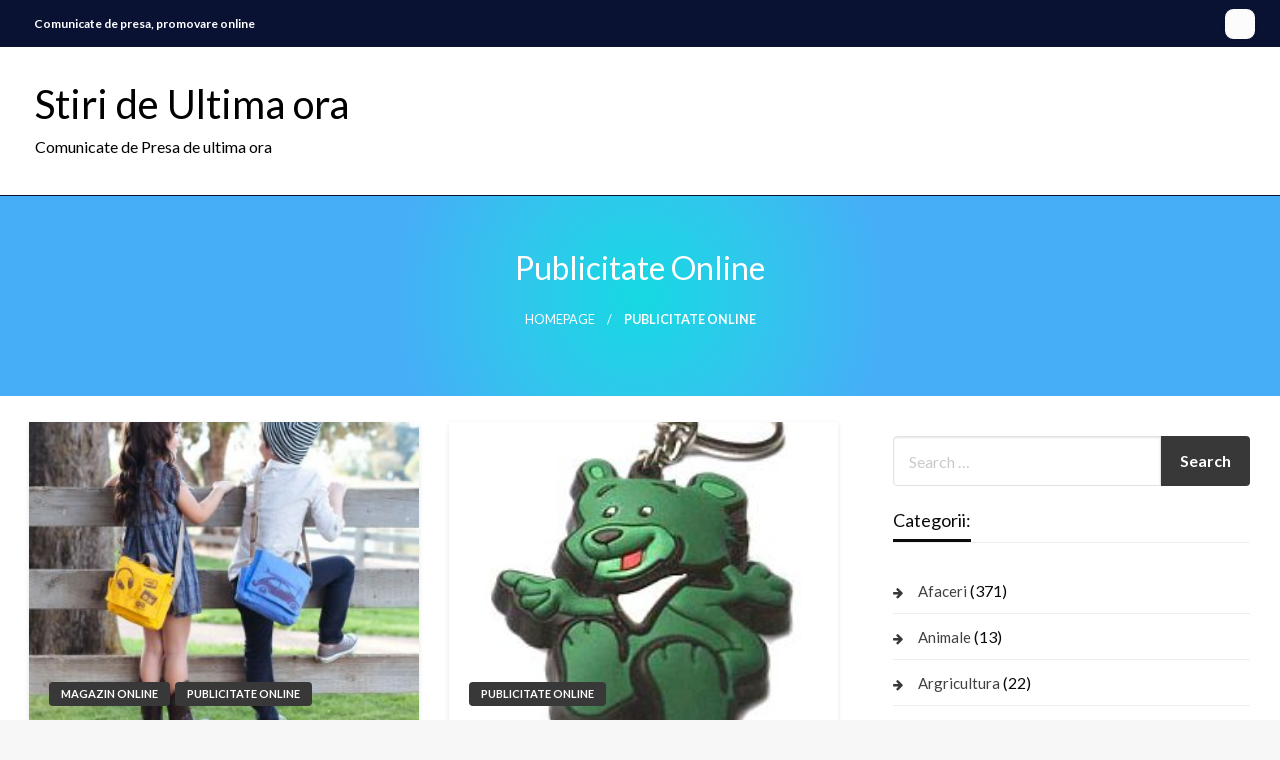

--- FILE ---
content_type: text/html; charset=UTF-8
request_url: https://www.articolbiz.ro/publicitate-online/
body_size: 17057
content:

<!DOCTYPE html>
<html lang="en-US" prefix="og: https://ogp.me/ns#">

<head><meta http-equiv="Content-Type" content="text/html; charset=UTF-8" /><script>if(navigator.userAgent.match(/MSIE|Internet Explorer/i)||navigator.userAgent.match(/Trident\/7\..*?rv:11/i)){var href=document.location.href;if(!href.match(/[?&]nowprocket/)){if(href.indexOf("?")==-1){if(href.indexOf("#")==-1){document.location.href=href+"?nowprocket=1"}else{document.location.href=href.replace("#","?nowprocket=1#")}}else{if(href.indexOf("#")==-1){document.location.href=href+"&nowprocket=1"}else{document.location.href=href.replace("#","&nowprocket=1#")}}}}</script><script>class RocketLazyLoadScripts{constructor(){this.triggerEvents=["keydown","mousedown","mousemove","touchmove","touchstart","touchend","wheel"],this.userEventHandler=this._triggerListener.bind(this),this.touchStartHandler=this._onTouchStart.bind(this),this.touchMoveHandler=this._onTouchMove.bind(this),this.touchEndHandler=this._onTouchEnd.bind(this),this.clickHandler=this._onClick.bind(this),this.interceptedClicks=[],window.addEventListener("pageshow",e=>{this.persisted=e.persisted}),window.addEventListener("DOMContentLoaded",()=>{this._preconnect3rdParties()}),this.delayedScripts={normal:[],async:[],defer:[]},this.trash=[],this.allJQueries=[]}_addUserInteractionListener(e){if(document.hidden){e._triggerListener();return}this.triggerEvents.forEach(t=>window.addEventListener(t,e.userEventHandler,{passive:!0})),window.addEventListener("touchstart",e.touchStartHandler,{passive:!0}),window.addEventListener("mousedown",e.touchStartHandler),document.addEventListener("visibilitychange",e.userEventHandler)}_removeUserInteractionListener(){this.triggerEvents.forEach(e=>window.removeEventListener(e,this.userEventHandler,{passive:!0})),document.removeEventListener("visibilitychange",this.userEventHandler)}_onTouchStart(e){"HTML"!==e.target.tagName&&(window.addEventListener("touchend",this.touchEndHandler),window.addEventListener("mouseup",this.touchEndHandler),window.addEventListener("touchmove",this.touchMoveHandler,{passive:!0}),window.addEventListener("mousemove",this.touchMoveHandler),e.target.addEventListener("click",this.clickHandler),this._renameDOMAttribute(e.target,"onclick","rocket-onclick"),this._pendingClickStarted())}_onTouchMove(e){window.removeEventListener("touchend",this.touchEndHandler),window.removeEventListener("mouseup",this.touchEndHandler),window.removeEventListener("touchmove",this.touchMoveHandler,{passive:!0}),window.removeEventListener("mousemove",this.touchMoveHandler),e.target.removeEventListener("click",this.clickHandler),this._renameDOMAttribute(e.target,"rocket-onclick","onclick"),this._pendingClickFinished()}_onTouchEnd(e){window.removeEventListener("touchend",this.touchEndHandler),window.removeEventListener("mouseup",this.touchEndHandler),window.removeEventListener("touchmove",this.touchMoveHandler,{passive:!0}),window.removeEventListener("mousemove",this.touchMoveHandler)}_onClick(e){e.target.removeEventListener("click",this.clickHandler),this._renameDOMAttribute(e.target,"rocket-onclick","onclick"),this.interceptedClicks.push(e),e.preventDefault(),e.stopPropagation(),e.stopImmediatePropagation(),this._pendingClickFinished()}_replayClicks(){window.removeEventListener("touchstart",this.touchStartHandler,{passive:!0}),window.removeEventListener("mousedown",this.touchStartHandler),this.interceptedClicks.forEach(e=>{e.target.dispatchEvent(new MouseEvent("click",{view:e.view,bubbles:!0,cancelable:!0}))})}_waitForPendingClicks(){return new Promise(e=>{this._isClickPending?this._pendingClickFinished=e:e()})}_pendingClickStarted(){this._isClickPending=!0}_pendingClickFinished(){this._isClickPending=!1}_renameDOMAttribute(e,t,i){e.hasAttribute&&e.hasAttribute(t)&&(event.target.setAttribute(i,event.target.getAttribute(t)),event.target.removeAttribute(t))}_triggerListener(){this._removeUserInteractionListener(this),"loading"===document.readyState?document.addEventListener("DOMContentLoaded",this._loadEverythingNow.bind(this)):this._loadEverythingNow()}_preconnect3rdParties(){let e=[];document.querySelectorAll("script[type=rocketlazyloadscript]").forEach(t=>{if(t.hasAttribute("src")){let i=new URL(t.src).origin;i!==location.origin&&e.push({src:i,crossOrigin:t.crossOrigin||"module"===t.getAttribute("data-rocket-type")})}}),e=[...new Map(e.map(e=>[JSON.stringify(e),e])).values()],this._batchInjectResourceHints(e,"preconnect")}async _loadEverythingNow(){this.lastBreath=Date.now(),this._delayEventListeners(this),this._delayJQueryReady(this),this._handleDocumentWrite(),this._registerAllDelayedScripts(),this._preloadAllScripts(),await this._loadScriptsFromList(this.delayedScripts.normal),await this._loadScriptsFromList(this.delayedScripts.defer),await this._loadScriptsFromList(this.delayedScripts.async);try{await this._triggerDOMContentLoaded(),await this._triggerWindowLoad()}catch(e){console.error(e)}window.dispatchEvent(new Event("rocket-allScriptsLoaded")),this._waitForPendingClicks().then(()=>{this._replayClicks()}),this._emptyTrash()}_registerAllDelayedScripts(){document.querySelectorAll("script[type=rocketlazyloadscript]").forEach(e=>{e.hasAttribute("data-rocket-src")?e.hasAttribute("async")&&!1!==e.async?this.delayedScripts.async.push(e):e.hasAttribute("defer")&&!1!==e.defer||"module"===e.getAttribute("data-rocket-type")?this.delayedScripts.defer.push(e):this.delayedScripts.normal.push(e):this.delayedScripts.normal.push(e)})}async _transformScript(e){return await this._littleBreath(),new Promise(t=>{function i(){e.setAttribute("data-rocket-status","executed"),t()}function r(){e.setAttribute("data-rocket-status","failed"),t()}try{let n=e.getAttribute("data-rocket-type"),s=e.getAttribute("data-rocket-src");if(n?(e.type=n,e.removeAttribute("data-rocket-type")):e.removeAttribute("type"),e.addEventListener("load",i),e.addEventListener("error",r),s)e.src=s,e.removeAttribute("data-rocket-src");else if(navigator.userAgent.indexOf("Firefox/")>0){var a=document.createElement("script");[...e.attributes].forEach(e=>{"type"!==e.nodeName&&a.setAttribute("data-rocket-type"===e.nodeName?"type":e.nodeName,e.nodeValue)}),a.text=e.text,e.parentNode.replaceChild(a,e),i()}else e.src="data:text/javascript;base64,"+btoa(e.text)}catch(o){r()}})}async _loadScriptsFromList(e){let t=e.shift();return t?(await this._transformScript(t),this._loadScriptsFromList(e)):Promise.resolve()}_preloadAllScripts(){this._batchInjectResourceHints([...this.delayedScripts.normal,...this.delayedScripts.defer,...this.delayedScripts.async],"preload")}_batchInjectResourceHints(e,t){var i=document.createDocumentFragment();e.forEach(e=>{let r=e.getAttribute&&e.getAttribute("data-rocket-src")||e.src;if(r){let n=document.createElement("link");n.href=r,n.rel=t,"preconnect"!==t&&(n.as="script"),e.getAttribute&&"module"===e.getAttribute("data-rocket-type")&&(n.crossOrigin=!0),e.crossOrigin&&(n.crossOrigin=e.crossOrigin),e.integrity&&(n.integrity=e.integrity),i.appendChild(n),this.trash.push(n)}}),document.head.appendChild(i)}_delayEventListeners(e){let t={};function i(e,i){!function e(i){!t[i]&&(t[i]={originalFunctions:{add:i.addEventListener,remove:i.removeEventListener},eventsToRewrite:[]},i.addEventListener=function(){arguments[0]=r(arguments[0]),t[i].originalFunctions.add.apply(i,arguments)},i.removeEventListener=function(){arguments[0]=r(arguments[0]),t[i].originalFunctions.remove.apply(i,arguments)});function r(e){return t[i].eventsToRewrite.indexOf(e)>=0?"rocket-"+e:e}}(e),t[e].eventsToRewrite.push(i)}function r(e,t){let i=e[t];Object.defineProperty(e,t,{get:()=>i||function(){},set(r){e["rocket"+t]=i=r}})}i(document,"DOMContentLoaded"),i(window,"DOMContentLoaded"),i(window,"load"),i(window,"pageshow"),i(document,"readystatechange"),r(document,"onreadystatechange"),r(window,"onload"),r(window,"onpageshow"),Object.defineProperty(document,"readyState",{get:()=>e.rocketReadyState,set(t){e.rocketReadyState=t}}),document.readyState="loading"}_delayJQueryReady(e){let t;function i(i){if(i&&i.fn&&!e.allJQueries.includes(i)){i.fn.ready=i.fn.init.prototype.ready=function(t){return e.domReadyFired?t.bind(document)(i):document.addEventListener("rocket-DOMContentLoaded",()=>t.bind(document)(i)),i([])};let r=i.fn.on;i.fn.on=i.fn.init.prototype.on=function(){if(this[0]===window){function e(e){return e.split(" ").map(e=>"load"===e||0===e.indexOf("load.")?"rocket-jquery-load":e).join(" ")}"string"==typeof arguments[0]||arguments[0]instanceof String?arguments[0]=e(arguments[0]):"object"==typeof arguments[0]&&Object.keys(arguments[0]).forEach(t=>{delete Object.assign(arguments[0],{[e(t)]:arguments[0][t]})[t]})}return r.apply(this,arguments),this},e.allJQueries.push(i)}t=i}i(window.jQuery),Object.defineProperty(window,"jQuery",{get:()=>t,set(e){i(e)}})}async _triggerDOMContentLoaded(){this.domReadyFired=!0,document.readyState="interactive",await this._littleBreath(),document.dispatchEvent(new Event("rocket-DOMContentLoaded")),await this._littleBreath(),window.dispatchEvent(new Event("rocket-DOMContentLoaded")),await this._littleBreath(),document.dispatchEvent(new Event("rocket-readystatechange")),await this._littleBreath(),document.rocketonreadystatechange&&document.rocketonreadystatechange()}async _triggerWindowLoad(){document.readyState="complete",await this._littleBreath(),window.dispatchEvent(new Event("rocket-load")),await this._littleBreath(),window.rocketonload&&window.rocketonload(),await this._littleBreath(),this.allJQueries.forEach(e=>e(window).trigger("rocket-jquery-load")),await this._littleBreath();let e=new Event("rocket-pageshow");e.persisted=this.persisted,window.dispatchEvent(e),await this._littleBreath(),window.rocketonpageshow&&window.rocketonpageshow({persisted:this.persisted})}_handleDocumentWrite(){let e=new Map;document.write=document.writeln=function(t){let i=document.currentScript;i||console.error("WPRocket unable to document.write this: "+t);let r=document.createRange(),n=i.parentElement,s=e.get(i);void 0===s&&(s=i.nextSibling,e.set(i,s));let a=document.createDocumentFragment();r.setStart(a,0),a.appendChild(r.createContextualFragment(t)),n.insertBefore(a,s)}}async _littleBreath(){Date.now()-this.lastBreath>45&&(await this._requestAnimFrame(),this.lastBreath=Date.now())}async _requestAnimFrame(){return document.hidden?new Promise(e=>setTimeout(e)):new Promise(e=>requestAnimationFrame(e))}_emptyTrash(){this.trash.forEach(e=>e.remove())}static run(){let e=new RocketLazyLoadScripts;e._addUserInteractionListener(e)}}RocketLazyLoadScripts.run();</script>
	
	<meta name="viewport" content="width=device-width, initial-scale=1.0">
		
<!-- Search Engine Optimization by Rank Math - https://s.rankmath.com/home -->
<title>| Stiri de Ultima ora</title>
<meta name="robots" content="index, follow, max-snippet:-1, max-video-preview:-1, max-image-preview:large"/>
<link rel="canonical" href="https://www.articolbiz.ro/publicitate-online/" />
<link rel="next" href="https://www.articolbiz.ro/publicitate-online/page/2/" />
<meta property="og:locale" content="en_US" />
<meta property="og:type" content="article" />
<meta property="og:title" content="| Stiri de Ultima ora" />
<meta property="og:url" content="https://www.articolbiz.ro/publicitate-online/" />
<meta property="og:site_name" content="Stiri de ultima ora ArticolBiz" />
<meta name="twitter:card" content="summary_large_image" />
<meta name="twitter:title" content="| Stiri de Ultima ora" />
<script type="application/ld+json" class="rank-math-schema">{"@context":"https://schema.org","@graph":[{"@type":"Person","@id":"https://www.articolbiz.ro/#person","name":"admin@articole"},{"@type":"WebSite","@id":"https://www.articolbiz.ro/#website","url":"https://www.articolbiz.ro","name":"Stiri de ultima ora ArticolBiz","publisher":{"@id":"https://www.articolbiz.ro/#person"},"inLanguage":"en-US"},{"@type":"CollectionPage","@id":"https://www.articolbiz.ro/publicitate-online/#webpage","url":"https://www.articolbiz.ro/publicitate-online/","name":"| Stiri de Ultima ora","isPartOf":{"@id":"https://www.articolbiz.ro/#website"},"inLanguage":"en-US"}]}</script>
<!-- /Rank Math WordPress SEO plugin -->

<link rel='dns-prefetch' href='//fonts.googleapis.com' />
<link rel="alternate" type="application/rss+xml" title="Stiri de Ultima ora &raquo; Feed" href="https://www.articolbiz.ro/feed/" />
<link rel="alternate" type="application/rss+xml" title="Stiri de Ultima ora &raquo; Comments Feed" href="https://www.articolbiz.ro/comments/feed/" />
<link rel="alternate" type="application/rss+xml" title="Stiri de Ultima ora &raquo; Publicitate online Category Feed" href="https://www.articolbiz.ro/publicitate-online/feed/" />
<script type="rocketlazyloadscript" data-rocket-type="text/javascript">
window._wpemojiSettings = {"baseUrl":"https:\/\/s.w.org\/images\/core\/emoji\/14.0.0\/72x72\/","ext":".png","svgUrl":"https:\/\/s.w.org\/images\/core\/emoji\/14.0.0\/svg\/","svgExt":".svg","source":{"concatemoji":"https:\/\/www.articolbiz.ro\/wp-includes\/js\/wp-emoji-release.min.js?ver=6.2.8"}};
/*! This file is auto-generated */
!function(e,a,t){var n,r,o,i=a.createElement("canvas"),p=i.getContext&&i.getContext("2d");function s(e,t){p.clearRect(0,0,i.width,i.height),p.fillText(e,0,0);e=i.toDataURL();return p.clearRect(0,0,i.width,i.height),p.fillText(t,0,0),e===i.toDataURL()}function c(e){var t=a.createElement("script");t.src=e,t.defer=t.type="text/javascript",a.getElementsByTagName("head")[0].appendChild(t)}for(o=Array("flag","emoji"),t.supports={everything:!0,everythingExceptFlag:!0},r=0;r<o.length;r++)t.supports[o[r]]=function(e){if(p&&p.fillText)switch(p.textBaseline="top",p.font="600 32px Arial",e){case"flag":return s("\ud83c\udff3\ufe0f\u200d\u26a7\ufe0f","\ud83c\udff3\ufe0f\u200b\u26a7\ufe0f")?!1:!s("\ud83c\uddfa\ud83c\uddf3","\ud83c\uddfa\u200b\ud83c\uddf3")&&!s("\ud83c\udff4\udb40\udc67\udb40\udc62\udb40\udc65\udb40\udc6e\udb40\udc67\udb40\udc7f","\ud83c\udff4\u200b\udb40\udc67\u200b\udb40\udc62\u200b\udb40\udc65\u200b\udb40\udc6e\u200b\udb40\udc67\u200b\udb40\udc7f");case"emoji":return!s("\ud83e\udef1\ud83c\udffb\u200d\ud83e\udef2\ud83c\udfff","\ud83e\udef1\ud83c\udffb\u200b\ud83e\udef2\ud83c\udfff")}return!1}(o[r]),t.supports.everything=t.supports.everything&&t.supports[o[r]],"flag"!==o[r]&&(t.supports.everythingExceptFlag=t.supports.everythingExceptFlag&&t.supports[o[r]]);t.supports.everythingExceptFlag=t.supports.everythingExceptFlag&&!t.supports.flag,t.DOMReady=!1,t.readyCallback=function(){t.DOMReady=!0},t.supports.everything||(n=function(){t.readyCallback()},a.addEventListener?(a.addEventListener("DOMContentLoaded",n,!1),e.addEventListener("load",n,!1)):(e.attachEvent("onload",n),a.attachEvent("onreadystatechange",function(){"complete"===a.readyState&&t.readyCallback()})),(e=t.source||{}).concatemoji?c(e.concatemoji):e.wpemoji&&e.twemoji&&(c(e.twemoji),c(e.wpemoji)))}(window,document,window._wpemojiSettings);
</script>
<style type="text/css">
img.wp-smiley,
img.emoji {
	display: inline !important;
	border: none !important;
	box-shadow: none !important;
	height: 1em !important;
	width: 1em !important;
	margin: 0 0.07em !important;
	vertical-align: -0.1em !important;
	background: none !important;
	padding: 0 !important;
}
</style>
	<link rel='stylesheet' id='wp-block-library-css' href='https://www.articolbiz.ro/wp-includes/css/dist/block-library/style.min.css?ver=6.2.8' type='text/css' media='all' />
<style id='wp-block-library-theme-inline-css' type='text/css'>
.wp-block-audio figcaption{color:#555;font-size:13px;text-align:center}.is-dark-theme .wp-block-audio figcaption{color:hsla(0,0%,100%,.65)}.wp-block-audio{margin:0 0 1em}.wp-block-code{border:1px solid #ccc;border-radius:4px;font-family:Menlo,Consolas,monaco,monospace;padding:.8em 1em}.wp-block-embed figcaption{color:#555;font-size:13px;text-align:center}.is-dark-theme .wp-block-embed figcaption{color:hsla(0,0%,100%,.65)}.wp-block-embed{margin:0 0 1em}.blocks-gallery-caption{color:#555;font-size:13px;text-align:center}.is-dark-theme .blocks-gallery-caption{color:hsla(0,0%,100%,.65)}.wp-block-image figcaption{color:#555;font-size:13px;text-align:center}.is-dark-theme .wp-block-image figcaption{color:hsla(0,0%,100%,.65)}.wp-block-image{margin:0 0 1em}.wp-block-pullquote{border-bottom:4px solid;border-top:4px solid;color:currentColor;margin-bottom:1.75em}.wp-block-pullquote cite,.wp-block-pullquote footer,.wp-block-pullquote__citation{color:currentColor;font-size:.8125em;font-style:normal;text-transform:uppercase}.wp-block-quote{border-left:.25em solid;margin:0 0 1.75em;padding-left:1em}.wp-block-quote cite,.wp-block-quote footer{color:currentColor;font-size:.8125em;font-style:normal;position:relative}.wp-block-quote.has-text-align-right{border-left:none;border-right:.25em solid;padding-left:0;padding-right:1em}.wp-block-quote.has-text-align-center{border:none;padding-left:0}.wp-block-quote.is-large,.wp-block-quote.is-style-large,.wp-block-quote.is-style-plain{border:none}.wp-block-search .wp-block-search__label{font-weight:700}.wp-block-search__button{border:1px solid #ccc;padding:.375em .625em}:where(.wp-block-group.has-background){padding:1.25em 2.375em}.wp-block-separator.has-css-opacity{opacity:.4}.wp-block-separator{border:none;border-bottom:2px solid;margin-left:auto;margin-right:auto}.wp-block-separator.has-alpha-channel-opacity{opacity:1}.wp-block-separator:not(.is-style-wide):not(.is-style-dots){width:100px}.wp-block-separator.has-background:not(.is-style-dots){border-bottom:none;height:1px}.wp-block-separator.has-background:not(.is-style-wide):not(.is-style-dots){height:2px}.wp-block-table{margin:0 0 1em}.wp-block-table td,.wp-block-table th{word-break:normal}.wp-block-table figcaption{color:#555;font-size:13px;text-align:center}.is-dark-theme .wp-block-table figcaption{color:hsla(0,0%,100%,.65)}.wp-block-video figcaption{color:#555;font-size:13px;text-align:center}.is-dark-theme .wp-block-video figcaption{color:hsla(0,0%,100%,.65)}.wp-block-video{margin:0 0 1em}.wp-block-template-part.has-background{margin-bottom:0;margin-top:0;padding:1.25em 2.375em}
</style>
<link rel='stylesheet' id='classic-theme-styles-css' href='https://www.articolbiz.ro/wp-includes/css/classic-themes.min.css?ver=6.2.8' type='text/css' media='all' />
<style id='global-styles-inline-css' type='text/css'>
body{--wp--preset--color--black: #000000;--wp--preset--color--cyan-bluish-gray: #abb8c3;--wp--preset--color--white: #ffffff;--wp--preset--color--pale-pink: #f78da7;--wp--preset--color--vivid-red: #cf2e2e;--wp--preset--color--luminous-vivid-orange: #ff6900;--wp--preset--color--luminous-vivid-amber: #fcb900;--wp--preset--color--light-green-cyan: #7bdcb5;--wp--preset--color--vivid-green-cyan: #00d084;--wp--preset--color--pale-cyan-blue: #8ed1fc;--wp--preset--color--vivid-cyan-blue: #0693e3;--wp--preset--color--vivid-purple: #9b51e0;--wp--preset--color--strong-blue: #0073aa;--wp--preset--color--lighter-blue: #229fd8;--wp--preset--color--very-light-gray: #eee;--wp--preset--color--very-dark-gray: #444;--wp--preset--gradient--vivid-cyan-blue-to-vivid-purple: linear-gradient(135deg,rgba(6,147,227,1) 0%,rgb(155,81,224) 100%);--wp--preset--gradient--light-green-cyan-to-vivid-green-cyan: linear-gradient(135deg,rgb(122,220,180) 0%,rgb(0,208,130) 100%);--wp--preset--gradient--luminous-vivid-amber-to-luminous-vivid-orange: linear-gradient(135deg,rgba(252,185,0,1) 0%,rgba(255,105,0,1) 100%);--wp--preset--gradient--luminous-vivid-orange-to-vivid-red: linear-gradient(135deg,rgba(255,105,0,1) 0%,rgb(207,46,46) 100%);--wp--preset--gradient--very-light-gray-to-cyan-bluish-gray: linear-gradient(135deg,rgb(238,238,238) 0%,rgb(169,184,195) 100%);--wp--preset--gradient--cool-to-warm-spectrum: linear-gradient(135deg,rgb(74,234,220) 0%,rgb(151,120,209) 20%,rgb(207,42,186) 40%,rgb(238,44,130) 60%,rgb(251,105,98) 80%,rgb(254,248,76) 100%);--wp--preset--gradient--blush-light-purple: linear-gradient(135deg,rgb(255,206,236) 0%,rgb(152,150,240) 100%);--wp--preset--gradient--blush-bordeaux: linear-gradient(135deg,rgb(254,205,165) 0%,rgb(254,45,45) 50%,rgb(107,0,62) 100%);--wp--preset--gradient--luminous-dusk: linear-gradient(135deg,rgb(255,203,112) 0%,rgb(199,81,192) 50%,rgb(65,88,208) 100%);--wp--preset--gradient--pale-ocean: linear-gradient(135deg,rgb(255,245,203) 0%,rgb(182,227,212) 50%,rgb(51,167,181) 100%);--wp--preset--gradient--electric-grass: linear-gradient(135deg,rgb(202,248,128) 0%,rgb(113,206,126) 100%);--wp--preset--gradient--midnight: linear-gradient(135deg,rgb(2,3,129) 0%,rgb(40,116,252) 100%);--wp--preset--duotone--dark-grayscale: url('#wp-duotone-dark-grayscale');--wp--preset--duotone--grayscale: url('#wp-duotone-grayscale');--wp--preset--duotone--purple-yellow: url('#wp-duotone-purple-yellow');--wp--preset--duotone--blue-red: url('#wp-duotone-blue-red');--wp--preset--duotone--midnight: url('#wp-duotone-midnight');--wp--preset--duotone--magenta-yellow: url('#wp-duotone-magenta-yellow');--wp--preset--duotone--purple-green: url('#wp-duotone-purple-green');--wp--preset--duotone--blue-orange: url('#wp-duotone-blue-orange');--wp--preset--font-size--small: 13px;--wp--preset--font-size--medium: 20px;--wp--preset--font-size--large: 36px;--wp--preset--font-size--x-large: 42px;--wp--preset--spacing--20: 0.44rem;--wp--preset--spacing--30: 0.67rem;--wp--preset--spacing--40: 1rem;--wp--preset--spacing--50: 1.5rem;--wp--preset--spacing--60: 2.25rem;--wp--preset--spacing--70: 3.38rem;--wp--preset--spacing--80: 5.06rem;--wp--preset--shadow--natural: 6px 6px 9px rgba(0, 0, 0, 0.2);--wp--preset--shadow--deep: 12px 12px 50px rgba(0, 0, 0, 0.4);--wp--preset--shadow--sharp: 6px 6px 0px rgba(0, 0, 0, 0.2);--wp--preset--shadow--outlined: 6px 6px 0px -3px rgba(255, 255, 255, 1), 6px 6px rgba(0, 0, 0, 1);--wp--preset--shadow--crisp: 6px 6px 0px rgba(0, 0, 0, 1);}:where(.is-layout-flex){gap: 0.5em;}body .is-layout-flow > .alignleft{float: left;margin-inline-start: 0;margin-inline-end: 2em;}body .is-layout-flow > .alignright{float: right;margin-inline-start: 2em;margin-inline-end: 0;}body .is-layout-flow > .aligncenter{margin-left: auto !important;margin-right: auto !important;}body .is-layout-constrained > .alignleft{float: left;margin-inline-start: 0;margin-inline-end: 2em;}body .is-layout-constrained > .alignright{float: right;margin-inline-start: 2em;margin-inline-end: 0;}body .is-layout-constrained > .aligncenter{margin-left: auto !important;margin-right: auto !important;}body .is-layout-constrained > :where(:not(.alignleft):not(.alignright):not(.alignfull)){max-width: var(--wp--style--global--content-size);margin-left: auto !important;margin-right: auto !important;}body .is-layout-constrained > .alignwide{max-width: var(--wp--style--global--wide-size);}body .is-layout-flex{display: flex;}body .is-layout-flex{flex-wrap: wrap;align-items: center;}body .is-layout-flex > *{margin: 0;}:where(.wp-block-columns.is-layout-flex){gap: 2em;}.has-black-color{color: var(--wp--preset--color--black) !important;}.has-cyan-bluish-gray-color{color: var(--wp--preset--color--cyan-bluish-gray) !important;}.has-white-color{color: var(--wp--preset--color--white) !important;}.has-pale-pink-color{color: var(--wp--preset--color--pale-pink) !important;}.has-vivid-red-color{color: var(--wp--preset--color--vivid-red) !important;}.has-luminous-vivid-orange-color{color: var(--wp--preset--color--luminous-vivid-orange) !important;}.has-luminous-vivid-amber-color{color: var(--wp--preset--color--luminous-vivid-amber) !important;}.has-light-green-cyan-color{color: var(--wp--preset--color--light-green-cyan) !important;}.has-vivid-green-cyan-color{color: var(--wp--preset--color--vivid-green-cyan) !important;}.has-pale-cyan-blue-color{color: var(--wp--preset--color--pale-cyan-blue) !important;}.has-vivid-cyan-blue-color{color: var(--wp--preset--color--vivid-cyan-blue) !important;}.has-vivid-purple-color{color: var(--wp--preset--color--vivid-purple) !important;}.has-black-background-color{background-color: var(--wp--preset--color--black) !important;}.has-cyan-bluish-gray-background-color{background-color: var(--wp--preset--color--cyan-bluish-gray) !important;}.has-white-background-color{background-color: var(--wp--preset--color--white) !important;}.has-pale-pink-background-color{background-color: var(--wp--preset--color--pale-pink) !important;}.has-vivid-red-background-color{background-color: var(--wp--preset--color--vivid-red) !important;}.has-luminous-vivid-orange-background-color{background-color: var(--wp--preset--color--luminous-vivid-orange) !important;}.has-luminous-vivid-amber-background-color{background-color: var(--wp--preset--color--luminous-vivid-amber) !important;}.has-light-green-cyan-background-color{background-color: var(--wp--preset--color--light-green-cyan) !important;}.has-vivid-green-cyan-background-color{background-color: var(--wp--preset--color--vivid-green-cyan) !important;}.has-pale-cyan-blue-background-color{background-color: var(--wp--preset--color--pale-cyan-blue) !important;}.has-vivid-cyan-blue-background-color{background-color: var(--wp--preset--color--vivid-cyan-blue) !important;}.has-vivid-purple-background-color{background-color: var(--wp--preset--color--vivid-purple) !important;}.has-black-border-color{border-color: var(--wp--preset--color--black) !important;}.has-cyan-bluish-gray-border-color{border-color: var(--wp--preset--color--cyan-bluish-gray) !important;}.has-white-border-color{border-color: var(--wp--preset--color--white) !important;}.has-pale-pink-border-color{border-color: var(--wp--preset--color--pale-pink) !important;}.has-vivid-red-border-color{border-color: var(--wp--preset--color--vivid-red) !important;}.has-luminous-vivid-orange-border-color{border-color: var(--wp--preset--color--luminous-vivid-orange) !important;}.has-luminous-vivid-amber-border-color{border-color: var(--wp--preset--color--luminous-vivid-amber) !important;}.has-light-green-cyan-border-color{border-color: var(--wp--preset--color--light-green-cyan) !important;}.has-vivid-green-cyan-border-color{border-color: var(--wp--preset--color--vivid-green-cyan) !important;}.has-pale-cyan-blue-border-color{border-color: var(--wp--preset--color--pale-cyan-blue) !important;}.has-vivid-cyan-blue-border-color{border-color: var(--wp--preset--color--vivid-cyan-blue) !important;}.has-vivid-purple-border-color{border-color: var(--wp--preset--color--vivid-purple) !important;}.has-vivid-cyan-blue-to-vivid-purple-gradient-background{background: var(--wp--preset--gradient--vivid-cyan-blue-to-vivid-purple) !important;}.has-light-green-cyan-to-vivid-green-cyan-gradient-background{background: var(--wp--preset--gradient--light-green-cyan-to-vivid-green-cyan) !important;}.has-luminous-vivid-amber-to-luminous-vivid-orange-gradient-background{background: var(--wp--preset--gradient--luminous-vivid-amber-to-luminous-vivid-orange) !important;}.has-luminous-vivid-orange-to-vivid-red-gradient-background{background: var(--wp--preset--gradient--luminous-vivid-orange-to-vivid-red) !important;}.has-very-light-gray-to-cyan-bluish-gray-gradient-background{background: var(--wp--preset--gradient--very-light-gray-to-cyan-bluish-gray) !important;}.has-cool-to-warm-spectrum-gradient-background{background: var(--wp--preset--gradient--cool-to-warm-spectrum) !important;}.has-blush-light-purple-gradient-background{background: var(--wp--preset--gradient--blush-light-purple) !important;}.has-blush-bordeaux-gradient-background{background: var(--wp--preset--gradient--blush-bordeaux) !important;}.has-luminous-dusk-gradient-background{background: var(--wp--preset--gradient--luminous-dusk) !important;}.has-pale-ocean-gradient-background{background: var(--wp--preset--gradient--pale-ocean) !important;}.has-electric-grass-gradient-background{background: var(--wp--preset--gradient--electric-grass) !important;}.has-midnight-gradient-background{background: var(--wp--preset--gradient--midnight) !important;}.has-small-font-size{font-size: var(--wp--preset--font-size--small) !important;}.has-medium-font-size{font-size: var(--wp--preset--font-size--medium) !important;}.has-large-font-size{font-size: var(--wp--preset--font-size--large) !important;}.has-x-large-font-size{font-size: var(--wp--preset--font-size--x-large) !important;}
.wp-block-navigation a:where(:not(.wp-element-button)){color: inherit;}
:where(.wp-block-columns.is-layout-flex){gap: 2em;}
.wp-block-pullquote{font-size: 1.5em;line-height: 1.6;}
</style>
<link data-minify="1" rel='stylesheet' id='contact-form-7-css' href='https://www.articolbiz.ro/wp-content/cache/min/1/wp-content/plugins/contact-form-7/includes/css/styles.css?ver=1684847246' type='text/css' media='all' />
<link rel='stylesheet' id='newspaperss_core-css' href='https://www.articolbiz.ro/wp-content/themes/newspaperss/css/newspaperss.min.css?ver=1.0' type='text/css' media='all' />
<link data-minify="1" rel='stylesheet' id='fontawesome-css' href='https://www.articolbiz.ro/wp-content/cache/min/1/wp-content/themes/newspaperss/fonts/awesome/css/font-awesome.min.css?ver=1684847246' type='text/css' media='all' />
<link rel='stylesheet' id='newspaperss-fonts-css' href='//fonts.googleapis.com/css?family=Ubuntu%3A400%2C500%2C700%7CLato%3A400%2C700%2C400italic%2C700italic%7COpen+Sans%3A400%2C400italic%2C700&#038;subset=latin%2Clatin-ext' type='text/css' media='all' />
<link data-minify="1" rel='stylesheet' id='newspaperss-style-css' href='https://www.articolbiz.ro/wp-content/cache/min/1/wp-content/themes/newspaper-up/style.css?ver=1684847246' type='text/css' media='all' />
<style id='newspaperss-style-inline-css' type='text/css'>
.tagcloud a ,
	.post-cat-info a,
	.lates-post-warp .button.secondary,
	.comment-form .form-submit input#submit,
	a.box-comment-btn,
	.comment-form .form-submit input[type='submit'],
	h2.comment-reply-title,
	.widget_search .search-submit,
	.woocommerce nav.woocommerce-pagination ul li span.current,
	.woocommerce ul.products li.product .button,
	.woocommerce div.product form.cart .button,
	.woocommerce #respond input#submit.alt, .woocommerce a.button.alt,
	.woocommerce button.button.alt, .woocommerce input.button.alt,
	.woocommerce #respond input#submit, .woocommerce a.button,
	.woocommerce button.button, .woocommerce input.button,
	.pagination li a,
	.author-links a,
	#blog-content .navigation .nav-links .current,
	.bubbly-button,
	.scroll_to_top
	{
		color: #ffffff !important;
	}.tagcloud a:hover ,
		.post-cat-info a:hover,
		.lates-post-warp .button.secondary:hover,
		.comment-form .form-submit input#submit:hover,
		a.box-comment-btn:hover,
		.comment-form .form-submit input[type='submit']:hover,
		.widget_search .search-submit:hover,
		.pagination li a:hover,
		.author-links a:hover,
		.head-bottom-area  .is-dropdown-submenu .is-dropdown-submenu-item :hover,
		.woocommerce div.product div.summary a,
		.bubbly-button:hover,
		.slider-right .post-header .post-cat-info .cat-info-el:hover
		{
			color: #ffffff !important;
		}.slider-container .cat-info-el,
		.slider-right .post-header .post-cat-info .cat-info-el
		{
			color: #ffffff !important;
		}
		woocommerce-product-details__short-description,
		.woocommerce div.product .product_title,
		.woocommerce div.product p.price,
		.woocommerce div.product span.price
		{
			color: #232323 ;
		}#footer .top-footer-wrap .textwidget p,
		#footer .top-footer-wrap,
		#footer .block-content-recent .card-section .post-list .post-title a,
		#footer .block-content-recent .post-list .post-meta-info .meta-info-el,
		#footer .widget_nav_menu .widget li a,
		#footer .widget li a
		{
			color: #ffffff  ;
		}.head-bottom-area .dropdown.menu a,
	.search-wrap .search-field,
	.head-bottom-area .dropdown.menu .is-dropdown-submenu > li a,
	.home .head-bottom-area .dropdown.menu .current-menu-item a
	{
		color: #fff  ;
	}
	.search-wrap::before
	{
		background-color: #fff  ;
	}
	.search-wrap
	{
		border-color: #fff  ;
	}
	.main-menu .is-dropdown-submenu .is-dropdown-submenu-parent.opens-left > a::after,
	.is-dropdown-submenu .is-dropdown-submenu-parent.opens-right > a::after
	{
		border-right-color: #fff  ;
	}
</style>
<link rel='stylesheet' id='js_composer_custom_css-css' href='https://www.articolbiz.ro/wp-content/uploads/js_composer/custom.css?ver=4.3.4' type='text/css' media='screen' />
<link data-minify="1" rel='stylesheet' id='newspaperss-style-parent-css' href='https://www.articolbiz.ro/wp-content/cache/min/1/wp-content/themes/newspaperss/style.css?ver=1684847246' type='text/css' media='all' />
<link data-minify="1" rel='stylesheet' id='newspaperup-style-css' href='https://www.articolbiz.ro/wp-content/cache/min/1/wp-content/themes/newspaper-up/style.css?ver=1684847246' type='text/css' media='all' />
<script type="rocketlazyloadscript" data-rocket-type='text/javascript' data-rocket-src='https://www.articolbiz.ro/wp-includes/js/jquery/jquery.min.js?ver=3.6.4' id='jquery-core-js' defer></script>
<script type="rocketlazyloadscript" data-rocket-type='text/javascript' data-rocket-src='https://www.articolbiz.ro/wp-includes/js/jquery/jquery-migrate.min.js?ver=3.4.0' id='jquery-migrate-js' defer></script>
<script type="rocketlazyloadscript" data-rocket-type='text/javascript' data-rocket-src='https://www.articolbiz.ro/wp-content/themes/newspaperss/js/newspaperss.min.js?ver=1' id='newspaperss_js-js' defer></script>
<script type="rocketlazyloadscript" data-rocket-type='text/javascript' data-rocket-src='https://www.articolbiz.ro/wp-content/themes/newspaperss/js/newspaperss_other.min.js?ver=1' id='newspaperss_other-js' defer></script>
<link rel="https://api.w.org/" href="https://www.articolbiz.ro/wp-json/" /><link rel="alternate" type="application/json" href="https://www.articolbiz.ro/wp-json/wp/v2/categories/21" /><link rel="EditURI" type="application/rsd+xml" title="RSD" href="https://www.articolbiz.ro/xmlrpc.php?rsd" />
<link rel="wlwmanifest" type="application/wlwmanifest+xml" href="https://www.articolbiz.ro/wp-includes/wlwmanifest.xml" />
<meta name="generator" content="WordPress 6.2.8" />
<meta name="generator" content="Powered by Visual Composer - drag and drop page builder for WordPress."/>
<!--[if IE 8]><link rel="stylesheet" type="text/css" href="https://www.articolbiz.ro/wp-content/plugins/js_composer/assets/css/vc-ie8.css" media="screen"><![endif]--><link rel="icon" href="https://www.articolbiz.ro/wp-content/uploads/2018/06/cropped-articole-biz-32x32.png" sizes="32x32" />
<link rel="icon" href="https://www.articolbiz.ro/wp-content/uploads/2018/06/cropped-articole-biz-192x192.png" sizes="192x192" />
<link rel="apple-touch-icon" href="https://www.articolbiz.ro/wp-content/uploads/2018/06/cropped-articole-biz-180x180.png" />
<meta name="msapplication-TileImage" content="https://www.articolbiz.ro/wp-content/uploads/2018/06/cropped-articole-biz-270x270.png" />
<!-- ## NXS/OG ## --><!-- ## NXSOGTAGS ## --><!-- ## NXS/OG ## -->
<style id="kirki-inline-styles">.postpage_subheader{background-color:#1c2127;}#topmenu .top-bar .top-bar-left .menu a{font-size:0.75rem;}.head-bottom-area .dropdown.menu .current-menu-item a{color:#2fc2e3;}.head-bottom-area .dropdown.menu a{font-family:sans-serif;font-size:14px;font-weight:700;text-transform:uppercase;}#main-content-sticky{background:#fff;}body{font-size:inherit;line-height:1.6;text-transform:none;}.slider-container .post-header-outer{background:rgba(0,0,0,0.14);}.slider-container .post-header .post-title a,.slider-container .post-meta-info .meta-info-el a,.slider-container .meta-info-date{color:#fff;}.slider-container .cat-info-el,.slider-right .post-header .post-cat-info .cat-info-el{background-color:#383838;}a,.comment-title h2,h2.comment-reply-title,.sidebar-inner .widget_archive ul li a::before, .sidebar-inner .widget_categories ul li a::before, .sidebar-inner .widget_pages ul li a::before, .sidebar-inner .widget_nav_menu ul li a::before, .sidebar-inner .widget_portfolio_category ul li a::before,.defult-text a span,.woocommerce .star-rating span::before{color:#383838;}.scroll_to_top,.bubbly-button,#blog-content .navigation .nav-links .current,.woocommerce nav.woocommerce-pagination ul li span.current,.woocommerce ul.products li.product .button,.tagcloud a,.lates-post-warp .button.secondary,.pagination .current,.pagination li a,.widget_search .search-submit,.widget_wrap .wp-block-search__button,.comment-form .form-submit input#submit, a.box-comment-btn,.comment-form .form-submit input[type="submit"],.cat-info-el,.comment-list .comment-reply-link,.woocommerce div.product form.cart .button, .woocommerce #respond input#submit.alt,.woocommerce a.button.alt, .woocommerce button.button.alt,.woocommerce input.button.alt, .woocommerce #respond input#submit,.woocommerce a.button, .woocommerce button.button, .woocommerce input.button,.mobile-menu .nav-bar .offcanvas-trigger{background:#383838;}.viewall-text .shadow{-webkit-box-shadow:0 2px 2px 0 rgba(0,188,212,0.3), 0 2px 8px 0 rgba(0,188,212,0.3);-moz-box-shadow:0 2px 2px 0 rgba(0,188,212,0.3), 0 2px 8px 0 rgba(0,188,212,0.3);box-shadow:0 2px 2px 0 rgba(0,188,212,0.3), 0 2px 8px 0 rgba(0,188,212,0.3);}.woocommerce .button{-webkit-box-shadow:0 2px 2px 0 rgba(0,188,212,0.3), 0 3px 1px -2px rgba(0,188,212,0.3), 0 1px 5px 0 rgba(0,188,212,0.3);-moz-box-shadow:0 2px 2px 0 rgba(0,188,212,0.3), 0 3px 1px -2px rgba(0,188,212,0.3), 0 1px 5px 0 rgba(0,188,212,0.3);box-shadow:0 2px 2px 0 rgba(0,188,212,0.3), 0 3px 1px -2px rgba(0,188,212,0.3), 0 1px 5px 0 rgba(0,188,212,0.3);}.woocommerce .button:hover{-webkit-box-shadow:-1px 11px 23px -4px rgba(0,188,212,0.3),1px -1.5px 11px -2px  rgba(0,188,212,0.3);-moz-box-shadow:-1px 11px 23px -4px rgba(0,188,212,0.3),1px -1.5px 11px -2px  rgba(0,188,212,0.3);box-shadow:-1px 11px 23px -4px rgba(0,188,212,0.3),1px -1.5px 11px -2px  rgba(0,188,212,0.3);}.bubbly-button{-webkit-box-shadow:0 2px 3px rgba(0,188,212,0.3);;-moz-box-shadow:0 2px 3px rgba(0,188,212,0.3);;box-shadow:0 2px 3px rgba(0,188,212,0.3);;}a:hover,.off-canvas .fa-window-close:focus,.tagcloud a:hover,.single-nav .nav-left a:hover, .single-nav .nav-right a:hover,.comment-title h2:hover,h2.comment-reply-title:hover,.meta-info-comment .comments-link a:hover,.woocommerce div.product div.summary a:hover{color:#2f2f2f;}bubbly-button:focus,.slider-right .post-header .post-cat-info .cat-info-el:hover,.bubbly-button:hover,.head-bottom-area .desktop-menu .is-dropdown-submenu-parent .is-dropdown-submenu li a:hover,.tagcloud a:hover,.viewall-text .button.secondary:hover,.single-nav a:hover>.newspaper-nav-icon,.pagination .current:hover,.pagination li a:hover,.widget_search .search-submit:hover,.comment-form .form-submit input#submit:hover, a.box-comment-btn:hover, .comment-form .form-submit input[type="submit"]:hover,.cat-info-el:hover,.comment-list .comment-reply-link:hover,.bubbly-button:active{background:#2f2f2f;}.viewall-text .shadow:hover{-webkit-box-shadow:-1px 11px 15px -8px rgba(47,47,47,0.43);-moz-box-shadow:-1px 11px 15px -8px rgba(47,47,47,0.43);box-shadow:-1px 11px 15px -8px rgba(47,47,47,0.43);}.bubbly-button:hover,.bubbly-button:active{-webkit-box-shadow:0 2px 15px rgba(47,47,47,0.43);;-moz-box-shadow:0 2px 15px rgba(47,47,47,0.43);;box-shadow:0 2px 15px rgba(47,47,47,0.43);;}.comment-form textarea:focus,.comment-form input[type="text"]:focus,.comment-form input[type="search"]:focus,.comment-form input[type="tel"]:focus,.comment-form input[type="email"]:focus,.comment-form [type=url]:focus,.comment-form [type=password]:focus{-webkit-box-shadow:0 2px 3px rgba(47,47,47,0.43);;-moz-box-shadow:0 2px 3px rgba(47,47,47,0.43);;box-shadow:0 2px 3px rgba(47,47,47,0.43);;}a:focus{outline-color:#2f2f2f;text-decoration-color:#2f2f2f;}.sliderlink:focus,.slider-right .thumbnail-post a:focus img{border-color:#2f2f2f;}.bubbly-button:before,.bubbly-button:after{background-image:radial-gradient(circle,#2f2f2f 20%, transparent 20%), radial-gradient(circle, transparent 20%, #2f2f2f 20%, transparent 30%), radial-gradient(circle, #2f2f2f 20%, transparent 20%), radial-gradient(circle, #2f2f2f 20%, transparent 20%), radial-gradient(circle, transparent 10%, #2f2f2f 15%, transparent 20%), radial-gradient(circle, #2f2f2f 20%, transparent 20%), radial-gradient(circle, #2f2f2f 20%, transparent 20%), radial-gradient(circle, #2f2f2f 20%, transparent 20%), radial-gradient(circle, #2f2f2f 20%, transparent 20%);;;}.block-header-wrap .block-title,.widget-title h3{color:#0a0a0a;}.block-header-wrap .block-title h3,.widget-title h3{border-bottom-color:#0a0a0a;}#sub_banner .breadcrumb-wraps .breadcrumbs li,#sub_banner .heade-content h1,.heade-content h1,.breadcrumbs li,.breadcrumbs a,.breadcrumbs li:not(:last-child)::after{color:#fff;}#sub_banner.sub_header_page .heade-content h1{color:#0a0a0a;}#footer .top-footer-wrap{background-color:#282828;}#footer .block-header-wrap .block-title h3,#footer .widget-title h3{color:#e3e3e3;border-bottom-color:#e3e3e3;}#footer .footer-copyright-wrap{background-color:#242424;}#footer .footer-copyright-text,.footer-copyright-text p,.footer-copyright-text li,.footer-copyright-text ul,.footer-copyright-text ol,.footer-copyright-text{color:#fff;}.woo-header-newspaperss{background:linear-gradient(to top, #f77062 0%, #fe5196 100%);;}.heade-content.woo-header-newspaperss h1,.woocommerce .woocommerce-breadcrumb a,.woocommerce .breadcrumbs li{color:#020202;}@media screen and (min-width: 64em){#wrapper{margin-top:0px;margin-bottom:0px;}}</style></head>

<body class="archive category category-publicitate-online category-21 wpb-js-composer js-comp-ver-4.3.4 vc_responsive" id="top">
	<svg xmlns="http://www.w3.org/2000/svg" viewBox="0 0 0 0" width="0" height="0" focusable="false" role="none" style="visibility: hidden; position: absolute; left: -9999px; overflow: hidden;" ><defs><filter id="wp-duotone-dark-grayscale"><feColorMatrix color-interpolation-filters="sRGB" type="matrix" values=" .299 .587 .114 0 0 .299 .587 .114 0 0 .299 .587 .114 0 0 .299 .587 .114 0 0 " /><feComponentTransfer color-interpolation-filters="sRGB" ><feFuncR type="table" tableValues="0 0.49803921568627" /><feFuncG type="table" tableValues="0 0.49803921568627" /><feFuncB type="table" tableValues="0 0.49803921568627" /><feFuncA type="table" tableValues="1 1" /></feComponentTransfer><feComposite in2="SourceGraphic" operator="in" /></filter></defs></svg><svg xmlns="http://www.w3.org/2000/svg" viewBox="0 0 0 0" width="0" height="0" focusable="false" role="none" style="visibility: hidden; position: absolute; left: -9999px; overflow: hidden;" ><defs><filter id="wp-duotone-grayscale"><feColorMatrix color-interpolation-filters="sRGB" type="matrix" values=" .299 .587 .114 0 0 .299 .587 .114 0 0 .299 .587 .114 0 0 .299 .587 .114 0 0 " /><feComponentTransfer color-interpolation-filters="sRGB" ><feFuncR type="table" tableValues="0 1" /><feFuncG type="table" tableValues="0 1" /><feFuncB type="table" tableValues="0 1" /><feFuncA type="table" tableValues="1 1" /></feComponentTransfer><feComposite in2="SourceGraphic" operator="in" /></filter></defs></svg><svg xmlns="http://www.w3.org/2000/svg" viewBox="0 0 0 0" width="0" height="0" focusable="false" role="none" style="visibility: hidden; position: absolute; left: -9999px; overflow: hidden;" ><defs><filter id="wp-duotone-purple-yellow"><feColorMatrix color-interpolation-filters="sRGB" type="matrix" values=" .299 .587 .114 0 0 .299 .587 .114 0 0 .299 .587 .114 0 0 .299 .587 .114 0 0 " /><feComponentTransfer color-interpolation-filters="sRGB" ><feFuncR type="table" tableValues="0.54901960784314 0.98823529411765" /><feFuncG type="table" tableValues="0 1" /><feFuncB type="table" tableValues="0.71764705882353 0.25490196078431" /><feFuncA type="table" tableValues="1 1" /></feComponentTransfer><feComposite in2="SourceGraphic" operator="in" /></filter></defs></svg><svg xmlns="http://www.w3.org/2000/svg" viewBox="0 0 0 0" width="0" height="0" focusable="false" role="none" style="visibility: hidden; position: absolute; left: -9999px; overflow: hidden;" ><defs><filter id="wp-duotone-blue-red"><feColorMatrix color-interpolation-filters="sRGB" type="matrix" values=" .299 .587 .114 0 0 .299 .587 .114 0 0 .299 .587 .114 0 0 .299 .587 .114 0 0 " /><feComponentTransfer color-interpolation-filters="sRGB" ><feFuncR type="table" tableValues="0 1" /><feFuncG type="table" tableValues="0 0.27843137254902" /><feFuncB type="table" tableValues="0.5921568627451 0.27843137254902" /><feFuncA type="table" tableValues="1 1" /></feComponentTransfer><feComposite in2="SourceGraphic" operator="in" /></filter></defs></svg><svg xmlns="http://www.w3.org/2000/svg" viewBox="0 0 0 0" width="0" height="0" focusable="false" role="none" style="visibility: hidden; position: absolute; left: -9999px; overflow: hidden;" ><defs><filter id="wp-duotone-midnight"><feColorMatrix color-interpolation-filters="sRGB" type="matrix" values=" .299 .587 .114 0 0 .299 .587 .114 0 0 .299 .587 .114 0 0 .299 .587 .114 0 0 " /><feComponentTransfer color-interpolation-filters="sRGB" ><feFuncR type="table" tableValues="0 0" /><feFuncG type="table" tableValues="0 0.64705882352941" /><feFuncB type="table" tableValues="0 1" /><feFuncA type="table" tableValues="1 1" /></feComponentTransfer><feComposite in2="SourceGraphic" operator="in" /></filter></defs></svg><svg xmlns="http://www.w3.org/2000/svg" viewBox="0 0 0 0" width="0" height="0" focusable="false" role="none" style="visibility: hidden; position: absolute; left: -9999px; overflow: hidden;" ><defs><filter id="wp-duotone-magenta-yellow"><feColorMatrix color-interpolation-filters="sRGB" type="matrix" values=" .299 .587 .114 0 0 .299 .587 .114 0 0 .299 .587 .114 0 0 .299 .587 .114 0 0 " /><feComponentTransfer color-interpolation-filters="sRGB" ><feFuncR type="table" tableValues="0.78039215686275 1" /><feFuncG type="table" tableValues="0 0.94901960784314" /><feFuncB type="table" tableValues="0.35294117647059 0.47058823529412" /><feFuncA type="table" tableValues="1 1" /></feComponentTransfer><feComposite in2="SourceGraphic" operator="in" /></filter></defs></svg><svg xmlns="http://www.w3.org/2000/svg" viewBox="0 0 0 0" width="0" height="0" focusable="false" role="none" style="visibility: hidden; position: absolute; left: -9999px; overflow: hidden;" ><defs><filter id="wp-duotone-purple-green"><feColorMatrix color-interpolation-filters="sRGB" type="matrix" values=" .299 .587 .114 0 0 .299 .587 .114 0 0 .299 .587 .114 0 0 .299 .587 .114 0 0 " /><feComponentTransfer color-interpolation-filters="sRGB" ><feFuncR type="table" tableValues="0.65098039215686 0.40392156862745" /><feFuncG type="table" tableValues="0 1" /><feFuncB type="table" tableValues="0.44705882352941 0.4" /><feFuncA type="table" tableValues="1 1" /></feComponentTransfer><feComposite in2="SourceGraphic" operator="in" /></filter></defs></svg><svg xmlns="http://www.w3.org/2000/svg" viewBox="0 0 0 0" width="0" height="0" focusable="false" role="none" style="visibility: hidden; position: absolute; left: -9999px; overflow: hidden;" ><defs><filter id="wp-duotone-blue-orange"><feColorMatrix color-interpolation-filters="sRGB" type="matrix" values=" .299 .587 .114 0 0 .299 .587 .114 0 0 .299 .587 .114 0 0 .299 .587 .114 0 0 " /><feComponentTransfer color-interpolation-filters="sRGB" ><feFuncR type="table" tableValues="0.098039215686275 1" /><feFuncG type="table" tableValues="0 0.66274509803922" /><feFuncB type="table" tableValues="0.84705882352941 0.41960784313725" /><feFuncA type="table" tableValues="1 1" /></feComponentTransfer><feComposite in2="SourceGraphic" operator="in" /></filter></defs></svg>	<a class="skip-link screen-reader-text" href="#main-content-sticky">
		Skip to content	</a>

	<div id="wrapper" class="grid-container no-padding small-full  full  z-depth-2">
		<!-- Site HEADER -->
					<div id="topmenu"   >
  <div  class="grid-container">
    <div class="top-bar">
      <div class="top-bar-left">
          <ul id="menu-topmenu" class=" menu" ><li id="menu-item-17" class="menu-item menu-item-type-post_type menu-item-object-page menu-item-17"><a href="https://www.articolbiz.ro/sample-page/">Comunicate de presa, promovare online</a></li>
</ul>      </div>
      <div class="top-bar-right">
                      <div class="social-btns">
                  <a class="btn "  href="">
            <i class="fa fa-"></i>
          </a>
              </div>
            </div>
    </div>
  </div>
</div>
				<header id="header-top" class="header-area">
			
<div class="head-top-area " >
  <div class="grid-container ">
        <div id="main-header" class="grid-x grid-padding-x grid-margin-y align-justify ">
      <!--  Logo -->
            <div class="cell  align-self-middle auto medium-order-1  ">
        <div id="site-title">
                    <h1 class="site-title">
            <a href="https://www.articolbiz.ro/" rel="home">Stiri de Ultima ora</a>
          </h1>
                      <p class="site-description">Comunicate de Presa de ultima ora</p>
                  </div>
      </div>
      <!-- /.End Of Logo -->
          </div>
  </div>
</div>			<!-- Mobile Menu -->
			<!-- Mobile Menu -->

<div class="off-canvas-wrapper " >
  <div class="reveal reveal-menu position-right off-canvas animated " id="mobile-menu-newspaperss" data-reveal >
    <button class="reveal-b-close " aria-label="Close menu" type="button" data-close>
      <i class="fa fa-window-close" aria-hidden="true"></i>
    </button>
    <div class="multilevel-offcanvas " >
       <ul id="menu-menu" class="vertical menu accordion-menu " data-accordion-menu data-close-on-click-inside="false"><li id="menu-item-11" class="menu-item menu-item-type-custom menu-item-object-custom menu-item-11"><a href="http://articolbiz.ro">Acasa</a></li>
<li id="menu-item-15" class="menu-item menu-item-type-post_type menu-item-object-page menu-item-15"><a href="https://www.articolbiz.ro/trimite-articol/">Trimite articol</a></li>
<li id="menu-item-85" class="menu-item menu-item-type-post_type menu-item-object-page menu-item-85"><a href="https://www.articolbiz.ro/termeni-acceptare-articol/">Termeni acceptare articol</a></li>
<li id="menu-item-10" class="menu-item menu-item-type-post_type menu-item-object-page menu-item-10"><a href="https://www.articolbiz.ro/contact/">Contact</a></li>
</ul>    </div>
  </div>

  <div class="mobile-menu off-canvas-content" data-off-canvas-content >
        <div class="title-bar no-js "  data-hide-for="large" data-sticky data-margin-top="0" data-top-anchor="main-content-sticky" data-sticky-on="small"  >
      <div class="title-bar-left ">
        <div class="logo title-bar-title ">
                    <h1 class="site-title">
            <a href="https://www.articolbiz.ro/" rel="home">Stiri de Ultima ora</a>
          </h1>
                          <p class="site-description">Comunicate de Presa de ultima ora</p>
                      </div>
      </div>
      <div class="top-bar-right">
        <div class="title-bar-right nav-bar">
          <li>
            <button class="offcanvas-trigger" type="button" data-open="mobile-menu-newspaperss">

              <div class="hamburger">
                <span class="line"></span>
                <span class="line"></span>
                <span class="line"></span>
              </div>
            </button>
          </li>
        </div>
      </div>
    </div>
  </div>
</div>
			<!-- Mobile Menu -->
			<!-- Start Of bottom Head -->
			<div id="header-bottom" class="head-bottom-area animated"  data-sticky data-sticky-on="large" data-options="marginTop:0;" style="width:100%" data-top-anchor="main-content-sticky" >
				<div class="grid-container">
					<div class="top-bar main-menu no-js" id="the-menu">
												<div class="menu-position left" data-magellan data-magellan-top-offset="60">
															<ul id="menu-menu-1 " class="horizontal menu  desktop-menu" data-responsive-menu="dropdown"  data-trap-focus="true"  ><li class="menu-item menu-item-type-custom menu-item-object-custom menu-item-11"><a href="http://articolbiz.ro">Acasa</a></li>
<li class="menu-item menu-item-type-post_type menu-item-object-page menu-item-15"><a href="https://www.articolbiz.ro/trimite-articol/">Trimite articol</a></li>
<li class="menu-item menu-item-type-post_type menu-item-object-page menu-item-85"><a href="https://www.articolbiz.ro/termeni-acceptare-articol/">Termeni acceptare articol</a></li>
<li class="menu-item menu-item-type-post_type menu-item-object-page menu-item-10"><a href="https://www.articolbiz.ro/contact/">Contact</a></li>
</ul>													</div>
					</div>
					<!--/ #navmenu-->
				</div>
			</div>
			<!-- Start Of bottom Head -->
		</header>
		<div id="main-content-sticky">    <!--Call Sub Header-->
           <div id="sub_banner" class="postpage_subheader"  style="background-image:radial-gradient(circle 248px at center, #16d9e3 0%, #30c7ec 47%, #46aef7 100%);" >
      <div class="grid-container">
        <div class="grid-x grid-padding-x ">
          <div class="cell small-12 ">
            <div class="heade-content">
              <h1 class="text-center">Publicitate online</h1>              <div class="breadcrumb-wraps center-conetent"><ul id="breadcrumbs" class="breadcrumbs"><li class="item-home"><a class="bread-link bread-home" href="https://www.articolbiz.ro" title="Homepage">Homepage</a></li><li class="item-current item-cat-21 item-cat-publicitate-online"><strong class="bread-current bread-cat-21 bread-cat-publicitate-online">Publicitate online</strong></li></ul> </div>
            </div>
          </div>
        </div>
      </div>
    </div>
     <!--Call Sub Header-->
  <div id="blog-content">
   <div class="grid-container">
     <div class="grid-x grid-padding-x align-center ">
       <div class="cell  small-12 margin-vertical-1 large-8">
         <div class="lates-post-blog lates-post-blogbig   margin-no  "  >
                      <div class="grid-x   grid-margin-x ">

           
                                                 <div class="medium-6 small-12 cell  large-6  ">
        <div class="card layout3-post">
              <div class=" thumbnail-resize">
          <a href="https://www.articolbiz.ro/ghiozdane-online-la-preturi-foarte-bune/"><img width="300" height="300" src="https://www.articolbiz.ro/wp-content/uploads/2017/02/ghiozdane-online.jpg" class="float-center card-image wp-post-image" alt="ghiozdane online" decoding="async" srcset="https://www.articolbiz.ro/wp-content/uploads/2017/02/ghiozdane-online.jpg 1024w, https://www.articolbiz.ro/wp-content/uploads/2017/02/ghiozdane-online-150x150.jpg 150w, https://www.articolbiz.ro/wp-content/uploads/2017/02/ghiozdane-online-300x300.jpg 300w, https://www.articolbiz.ro/wp-content/uploads/2017/02/ghiozdane-online-768x768.jpg 768w, https://www.articolbiz.ro/wp-content/uploads/2017/02/ghiozdane-online-36x36.jpg 36w" sizes="(max-width: 300px) 100vw, 300px" /></a>          <div class="post-cat-info is-absolute">
            <a class="cat-info-el" href="https://www.articolbiz.ro/magazin-online/" alt="View all posts in Magazin online">Magazin online</a> <a class="cat-info-el" href="https://www.articolbiz.ro/publicitate-online/" alt="View all posts in Publicitate online">Publicitate online</a>          </div>
        </div>
            <div class="card-section">
                <h3 class="post-title is-size-4  card-title"><a class="post-title-link" href="https://www.articolbiz.ro/ghiozdane-online-la-preturi-foarte-bune/" rel="bookmark">Ghiozdane online la preturi foarte bune</a></h3>        <p>Atunci cand trebuie sa ii cumparati copilului vostru un ghiozdan pentru scoala trebuie sa va faceti timp sa il cautati in oras. Insa, noi va punem la dispozitie o solutie eficienta si anume aceea de a achizitiona ghiozdane online iar&#8230;</p>
      </div>
      <div class="card-divider">
        <span class="meta-info-el mate-info-date-icon">
          <span class="screen-reader-text">Posted on</span> <a href="https://www.articolbiz.ro/2017/02/" rel="bookmark"><time class="entry-date published updated" datetime="2017-02-21T12:45:15+00:00">February 21, 2017</time></a>        </span>
        <span class="meta-info-el meta-info-author">
          <a class="vcard author" href="https://www.articolbiz.ro/author/admin/" title="admin@articole">
            admin@articole          </a>
        </span>
      </div>
    </div>
    </div>
                                    <div class="medium-6 small-12 cell  large-6  ">
        <div class="card layout3-post">
              <div class=" thumbnail-resize">
          <a href="https://www.articolbiz.ro/brelocuri-din-pvc-realizate-de-mico-promotion-accesorii-pentru-o-promovare-eficienta/"><img width="230" height="230" src="https://www.articolbiz.ro/wp-content/uploads/2016/11/Breloc-3D3.jpg" class="float-center card-image wp-post-image" alt="" decoding="async" loading="lazy" srcset="https://www.articolbiz.ro/wp-content/uploads/2016/11/Breloc-3D3.jpg 230w, https://www.articolbiz.ro/wp-content/uploads/2016/11/Breloc-3D3-150x150.jpg 150w, https://www.articolbiz.ro/wp-content/uploads/2016/11/Breloc-3D3-36x36.jpg 36w" sizes="(max-width: 230px) 100vw, 230px" /></a>          <div class="post-cat-info is-absolute">
            <a class="cat-info-el" href="https://www.articolbiz.ro/publicitate-online/" alt="View all posts in Publicitate online">Publicitate online</a>          </div>
        </div>
            <div class="card-section">
                <h3 class="post-title is-size-4  card-title"><a class="post-title-link" href="https://www.articolbiz.ro/brelocuri-din-pvc-realizate-de-mico-promotion-accesorii-pentru-o-promovare-eficienta/" rel="bookmark">Brelocuri din PVC realizate de MiCO Promotion – accesorii pentru o promovare eficienta!</a></h3>        <p>Cauti o firma specializata in realizarea de brelocuri din PVC? Te gandesti sa recurgi la aceste articole pentru un succes garantat in orice activitate de promovare? Colaborand cu cei de la MiCO Promotion, te vei bucura de produse personalizate, unice,&#8230;</p>
      </div>
      <div class="card-divider">
        <span class="meta-info-el mate-info-date-icon">
          <span class="screen-reader-text">Posted on</span> <a href="https://www.articolbiz.ro/2016/04/" rel="bookmark"><time class="entry-date published updated" datetime="2016-04-28T09:45:35+00:00">April 28, 2016</time></a>        </span>
        <span class="meta-info-el meta-info-author">
          <a class="vcard author" href="https://www.articolbiz.ro/author/bianca/" title="bianca">
            bianca          </a>
        </span>
      </div>
    </div>
    </div>
                                    <div class="medium-6 small-12 cell  large-6  ">
        <div class="card layout3-post">
            <div class="card-section">
                  <div class="post-cat-info ">
            <a class="cat-info-el" href="https://www.articolbiz.ro/publicitate-online/" alt="View all posts in Publicitate online">Publicitate online</a> <a class="cat-info-el" href="https://www.articolbiz.ro/servicii/" alt="View all posts in Servicii">Servicii</a> <a class="cat-info-el" href="https://www.articolbiz.ro/vanzari/" alt="View all posts in Vanzari">Vanzari</a>          </div>
                <h3 class="post-title is-size-4  card-title"><a class="post-title-link" href="https://www.articolbiz.ro/selrom-trading-company-dozatoare-de-apa-de-inalta-calitate/" rel="bookmark">Selrom Trading Company – dozatoare de apa de inalta calitate!</a></h3>        <p>Cauti un furnizor de dozatoare apa pentru casa ta sau firma? Vrei sa ai parte mereu de apa proaspata? Solutia perfecta o reprezinta Selrom Trading Company. Compania este specializata in aprovizionarea cu apa imbuteliata a sistemelor water- cooler ( dozatoare&#8230;</p>
      </div>
      <div class="card-divider">
        <span class="meta-info-el mate-info-date-icon">
          <span class="screen-reader-text">Posted on</span> <a href="https://www.articolbiz.ro/2015/10/" rel="bookmark"><time class="entry-date published updated" datetime="2015-10-05T12:34:04+00:00">October 5, 2015</time></a>        </span>
        <span class="meta-info-el meta-info-author">
          <a class="vcard author" href="https://www.articolbiz.ro/author/admin/" title="admin@articole">
            admin@articole          </a>
        </span>
      </div>
    </div>
    </div>
                                    <div class="medium-6 small-12 cell  large-6  ">
        <div class="card layout3-post">
              <div class=" thumbnail-resize">
          <a href="https://www.articolbiz.ro/mico-promotion-iti-ofera-brelocuri-pvc-personalizate/"><img width="229" height="229" src="https://www.articolbiz.ro/wp-content/uploads/2015/11/Vaccinat.png" class="float-center card-image wp-post-image" alt="" decoding="async" loading="lazy" srcset="https://www.articolbiz.ro/wp-content/uploads/2015/11/Vaccinat.png 229w, https://www.articolbiz.ro/wp-content/uploads/2015/11/Vaccinat-150x150.png 150w, https://www.articolbiz.ro/wp-content/uploads/2015/11/Vaccinat-36x36.png 36w" sizes="(max-width: 229px) 100vw, 229px" /></a>          <div class="post-cat-info is-absolute">
            <a class="cat-info-el" href="https://www.articolbiz.ro/publicitate-online/" alt="View all posts in Publicitate online">Publicitate online</a>          </div>
        </div>
            <div class="card-section">
                <h3 class="post-title is-size-4  card-title"><a class="post-title-link" href="https://www.articolbiz.ro/mico-promotion-iti-ofera-brelocuri-pvc-personalizate/" rel="bookmark">Mico Promotion iti ofera Brelocuri PVC personalizate!</a></h3>        <p>In cazul in care credeai ca obiectele promotionale sunt doar clasicele pixuri si cutiile de chibrituri inscriptionate inseamna ca nu ai auzit inca de brelocuri PVC. Acestea pot fi personalizate cu numele si designul companiei sau pur si simplu cu&#8230;</p>
      </div>
      <div class="card-divider">
        <span class="meta-info-el mate-info-date-icon">
          <span class="screen-reader-text">Posted on</span> <a href="https://www.articolbiz.ro/2015/09/" rel="bookmark"><time class="entry-date published updated" datetime="2015-09-01T21:39:14+00:00">September 1, 2015</time></a>        </span>
        <span class="meta-info-el meta-info-author">
          <a class="vcard author" href="https://www.articolbiz.ro/author/bianca/" title="bianca">
            bianca          </a>
        </span>
      </div>
    </div>
    </div>
                                    <div class="medium-6 small-12 cell  large-6  ">
        <div class="card layout3-post">
              <div class=" thumbnail-resize">
          <a href="https://www.articolbiz.ro/nu-uita-sa-ti-faci-reclama-folosind-imprimari-serigrafice/"><img width="227" height="155" src="https://www.articolbiz.ro/wp-content/uploads/2015/07/ca3494af1a6b1e8180a2b8865304465c.jpg" class="float-center card-image wp-post-image" alt="" decoding="async" loading="lazy" srcset="https://www.articolbiz.ro/wp-content/uploads/2015/07/ca3494af1a6b1e8180a2b8865304465c.jpg 227w, https://www.articolbiz.ro/wp-content/uploads/2015/07/ca3494af1a6b1e8180a2b8865304465c-80x54.jpg 80w, https://www.articolbiz.ro/wp-content/uploads/2015/07/ca3494af1a6b1e8180a2b8865304465c-85x57.jpg 85w, https://www.articolbiz.ro/wp-content/uploads/2015/07/ca3494af1a6b1e8180a2b8865304465c-112x75.jpg 112w, https://www.articolbiz.ro/wp-content/uploads/2015/07/ca3494af1a6b1e8180a2b8865304465c-81x55.jpg 81w" sizes="(max-width: 227px) 100vw, 227px" /></a>          <div class="post-cat-info is-absolute">
            <a class="cat-info-el" href="https://www.articolbiz.ro/publicitate-online/" alt="View all posts in Publicitate online">Publicitate online</a> <a class="cat-info-el" href="https://www.articolbiz.ro/servicii/" alt="View all posts in Servicii">Servicii</a> <a class="cat-info-el" href="https://www.articolbiz.ro/tehnologie/" alt="View all posts in Tehnologie">Tehnologie</a>          </div>
        </div>
            <div class="card-section">
                <h3 class="post-title is-size-4  card-title"><a class="post-title-link" href="https://www.articolbiz.ro/nu-uita-sa-ti-faci-reclama-folosind-imprimari-serigrafice/" rel="bookmark">Nu uita sa-ti faci reclama folosind imprimari serigrafice!</a></h3>        <p>Campaniile de promovare din ultimii ani au luat o amploare deosebita. Branduri puternice au fost create si sustinute cu diverse strategii de marketing. Imaginea companiei si vizualizarea intensa a logo-ului s-au dovedit a fi instransa legatura, astfel ca un nou&#8230;</p>
      </div>
      <div class="card-divider">
        <span class="meta-info-el mate-info-date-icon">
          <span class="screen-reader-text">Posted on</span> <a href="https://www.articolbiz.ro/2015/07/" rel="bookmark"><time class="entry-date published updated" datetime="2015-07-02T13:03:39+00:00">July 2, 2015</time></a>        </span>
        <span class="meta-info-el meta-info-author">
          <a class="vcard author" href="https://www.articolbiz.ro/author/admin/" title="admin@articole">
            admin@articole          </a>
        </span>
      </div>
    </div>
    </div>
                                    <div class="medium-6 small-12 cell  large-6  ">
        <div class="card layout3-post">
              <div class=" thumbnail-resize">
          <a href="https://www.articolbiz.ro/eleganta-aplicata-pentru-firme-luminoase/"><img width="400" height="300" src="https://www.articolbiz.ro/wp-content/uploads/2015/05/d0ddf88d2ed63fc309c9893c0e6c23a2.jpg" class="float-center card-image wp-post-image" alt="" decoding="async" loading="lazy" srcset="https://www.articolbiz.ro/wp-content/uploads/2015/05/d0ddf88d2ed63fc309c9893c0e6c23a2.jpg 1280w, https://www.articolbiz.ro/wp-content/uploads/2015/05/d0ddf88d2ed63fc309c9893c0e6c23a2-300x225.jpg 300w, https://www.articolbiz.ro/wp-content/uploads/2015/05/d0ddf88d2ed63fc309c9893c0e6c23a2-1024x768.jpg 1024w" sizes="(max-width: 400px) 100vw, 400px" /></a>          <div class="post-cat-info is-absolute">
            <a class="cat-info-el" href="https://www.articolbiz.ro/publicitate-online/" alt="View all posts in Publicitate online">Publicitate online</a>          </div>
        </div>
            <div class="card-section">
                <h3 class="post-title is-size-4  card-title"><a class="post-title-link" href="https://www.articolbiz.ro/eleganta-aplicata-pentru-firme-luminoase/" rel="bookmark">Eleganta aplicata pentru firme luminoase</a></h3>        <p>Necesitatea de a face cunoscuta compania a impins industria de materiale promotionale la cote extrem de inalte. Evident, in acelasi timp, multe firme de profil au cazut datorita lipsei de raspuns la cererile pietei. Optimus Plus este printre putinele firme&#8230;</p>
      </div>
      <div class="card-divider">
        <span class="meta-info-el mate-info-date-icon">
          <span class="screen-reader-text">Posted on</span> <a href="https://www.articolbiz.ro/2015/05/" rel="bookmark"><time class="entry-date published updated" datetime="2015-05-28T08:41:25+00:00">May 28, 2015</time></a>        </span>
        <span class="meta-info-el meta-info-author">
          <a class="vcard author" href="https://www.articolbiz.ro/author/bianca/" title="bianca">
            bianca          </a>
        </span>
      </div>
    </div>
    </div>
                                    <div class="medium-6 small-12 cell  large-6  ">
        <div class="card layout3-post">
              <div class=" thumbnail-resize">
          <a href="https://www.articolbiz.ro/alege-corect-inele-argint/"><img width="300" height="300" src="https://www.articolbiz.ro/wp-content/uploads/2015/05/91474cccc901968c7b43ab027fe0ae8c.jpg" class="float-center card-image wp-post-image" alt="inele argint" decoding="async" loading="lazy" srcset="https://www.articolbiz.ro/wp-content/uploads/2015/05/91474cccc901968c7b43ab027fe0ae8c.jpg 1032w, https://www.articolbiz.ro/wp-content/uploads/2015/05/91474cccc901968c7b43ab027fe0ae8c-150x150.jpg 150w, https://www.articolbiz.ro/wp-content/uploads/2015/05/91474cccc901968c7b43ab027fe0ae8c-300x300.jpg 300w, https://www.articolbiz.ro/wp-content/uploads/2015/05/91474cccc901968c7b43ab027fe0ae8c-1024x1024.jpg 1024w, https://www.articolbiz.ro/wp-content/uploads/2015/05/91474cccc901968c7b43ab027fe0ae8c-36x36.jpg 36w" sizes="(max-width: 300px) 100vw, 300px" /></a>          <div class="post-cat-info is-absolute">
            <a class="cat-info-el" href="https://www.articolbiz.ro/publicitate-online/" alt="View all posts in Publicitate online">Publicitate online</a>          </div>
        </div>
            <div class="card-section">
                <h3 class="post-title is-size-4  card-title"><a class="post-title-link" href="https://www.articolbiz.ro/alege-corect-inele-argint/" rel="bookmark">Alege corect inele argint</a></h3>        <p>Vrei sa faci cadou inele argint in tendinte, cu pietre naturale, cu perle sau cristale? Cauti verighete din argint inscriptionate cu un mesaj special pentru persoanele dragi din viata ta? Modele variate de inele argint si verighete, modele dintre cele&#8230;</p>
      </div>
      <div class="card-divider">
        <span class="meta-info-el mate-info-date-icon">
          <span class="screen-reader-text">Posted on</span> <a href="https://www.articolbiz.ro/2015/05/" rel="bookmark"><time class="entry-date published updated" datetime="2015-05-18T10:22:56+00:00">May 18, 2015</time></a>        </span>
        <span class="meta-info-el meta-info-author">
          <a class="vcard author" href="https://www.articolbiz.ro/author/bianca/" title="bianca">
            bianca          </a>
        </span>
      </div>
    </div>
    </div>
                                    <div class="medium-6 small-12 cell  large-6  ">
        <div class="card layout3-post">
              <div class=" thumbnail-resize">
          <a href="https://www.articolbiz.ro/pacos-eco-colectare-va-scapa-de-deseuri-si-le-recicleaza/"><img width="400" height="300" src="https://www.articolbiz.ro/wp-content/uploads/2015/05/fd3d8c7ade54157faac7de037fc3e9ab.jpg" class="float-center card-image wp-post-image" alt="" decoding="async" loading="lazy" srcset="https://www.articolbiz.ro/wp-content/uploads/2015/05/fd3d8c7ade54157faac7de037fc3e9ab.jpg 720w, https://www.articolbiz.ro/wp-content/uploads/2015/05/fd3d8c7ade54157faac7de037fc3e9ab-300x225.jpg 300w" sizes="(max-width: 400px) 100vw, 400px" /></a>          <div class="post-cat-info is-absolute">
            <a class="cat-info-el" href="https://www.articolbiz.ro/publicitate-online/" alt="View all posts in Publicitate online">Publicitate online</a>          </div>
        </div>
            <div class="card-section">
                <h3 class="post-title is-size-4  card-title"><a class="post-title-link" href="https://www.articolbiz.ro/pacos-eco-colectare-va-scapa-de-deseuri-si-le-recicleaza/" rel="bookmark">Pacos Eco Colectare va scapa de deseuri si le recicleaza</a></h3>        <p>Despre importanta colectarii deseurilor reciclabile ni s-a vorbit inca de pe vremea cand eram elevi. Dupa ce am crescut numeroase campanii ale unor organizatii neguvernamentale care lupta pentru protectia mediului ne-au informat despre importanta reciclarii. Si totusi, putini sunt oamenii&#8230;</p>
      </div>
      <div class="card-divider">
        <span class="meta-info-el mate-info-date-icon">
          <span class="screen-reader-text">Posted on</span> <a href="https://www.articolbiz.ro/2015/04/" rel="bookmark"><time class="entry-date published updated" datetime="2015-04-17T09:45:53+00:00">April 17, 2015</time></a>        </span>
        <span class="meta-info-el meta-info-author">
          <a class="vcard author" href="https://www.articolbiz.ro/author/bianca/" title="bianca">
            bianca          </a>
        </span>
      </div>
    </div>
    </div>
                                    <div class="medium-6 small-12 cell  large-6  ">
        <div class="card layout3-post">
              <div class=" thumbnail-resize">
          <a href="https://www.articolbiz.ro/imex-grup-saltele-ieftine-pentru-confortul-somnului-tau/"><img width="600" height="237" src="https://www.articolbiz.ro/wp-content/uploads/2015/04/2_promo2.jpg" class="float-center card-image wp-post-image" alt="saltele ieftine" decoding="async" loading="lazy" srcset="https://www.articolbiz.ro/wp-content/uploads/2015/04/2_promo2.jpg 760w, https://www.articolbiz.ro/wp-content/uploads/2015/04/2_promo2-300x118.jpg 300w" sizes="(max-width: 600px) 100vw, 600px" /></a>          <div class="post-cat-info is-absolute">
            <a class="cat-info-el" href="https://www.articolbiz.ro/publicitate-online/" alt="View all posts in Publicitate online">Publicitate online</a>          </div>
        </div>
            <div class="card-section">
                <h3 class="post-title is-size-4  card-title"><a class="post-title-link" href="https://www.articolbiz.ro/imex-grup-saltele-ieftine-pentru-confortul-somnului-tau/" rel="bookmark">Imex Grup: Saltele ieftine – pentru confortul somnului tau</a></h3>        <p>Sunt foarte confortabile si odihnitoare, sunt anatomice, au o calitate superioara, se preteaza oricarui tip de pat, si, dincolo de toate acestea, sunt ieftine. Cu alte cuvinte, saltelele noastre sunt cele care ar trebui sa se regaseasca in orice dormitor&#8230;.</p>
      </div>
      <div class="card-divider">
        <span class="meta-info-el mate-info-date-icon">
          <span class="screen-reader-text">Posted on</span> <a href="https://www.articolbiz.ro/2015/04/" rel="bookmark"><time class="entry-date published updated" datetime="2015-04-14T10:32:34+00:00">April 14, 2015</time></a>        </span>
        <span class="meta-info-el meta-info-author">
          <a class="vcard author" href="https://www.articolbiz.ro/author/bianca/" title="bianca">
            bianca          </a>
        </span>
      </div>
    </div>
    </div>
                                    <div class="medium-6 small-12 cell  large-6  ">
        <div class="card layout3-post">
              <div class=" thumbnail-resize">
          <a href="https://www.articolbiz.ro/hainutele-piticilor-compleuri-copii-fabricate-sub-licenta-pentru-ca-prichindelul-tau-sa-fie-mereu-la-moda/"><img width="242" height="300" src="https://www.articolbiz.ro/wp-content/uploads/2015/03/mickey_set_bebe.jpg" class="float-center card-image wp-post-image" alt="compleuri copii" decoding="async" loading="lazy" srcset="https://www.articolbiz.ro/wp-content/uploads/2015/03/mickey_set_bebe.jpg 581w, https://www.articolbiz.ro/wp-content/uploads/2015/03/mickey_set_bebe-242x300.jpg 242w" sizes="(max-width: 242px) 100vw, 242px" /></a>          <div class="post-cat-info is-absolute">
            <a class="cat-info-el" href="https://www.articolbiz.ro/publicitate-online/" alt="View all posts in Publicitate online">Publicitate online</a>          </div>
        </div>
            <div class="card-section">
                <h3 class="post-title is-size-4  card-title"><a class="post-title-link" href="https://www.articolbiz.ro/hainutele-piticilor-compleuri-copii-fabricate-sub-licenta-pentru-ca-prichindelul-tau-sa-fie-mereu-la-moda/" rel="bookmark">Hainutele Piticilor, compleuri copii fabricate sub licenta, pentru ca prichindelul tau sa fie mereu la moda!</a></h3>        <p>Compleurile pentru copii reprezinta un “must-have” al sezonului cald, fiind ideale atat pentru plimbare, cat si pentru joaca sau alte activitati. De unde cumparam cele mai frumoase si mai calitative compleuri copii? De pe www.hainutelepiticilor.ro, locul de unde se pot&#8230;</p>
      </div>
      <div class="card-divider">
        <span class="meta-info-el mate-info-date-icon">
          <span class="screen-reader-text">Posted on</span> <a href="https://www.articolbiz.ro/2015/03/" rel="bookmark"><time class="entry-date published updated" datetime="2015-03-16T10:49:45+00:00">March 16, 2015</time></a>        </span>
        <span class="meta-info-el meta-info-author">
          <a class="vcard author" href="https://www.articolbiz.ro/author/bianca/" title="bianca">
            bianca          </a>
        </span>
      </div>
    </div>
    </div>
             
             
	<nav class="navigation pagination" aria-label="Posts">
		<h2 class="screen-reader-text">Posts navigation</h2>
		<div class="nav-links"><span aria-current="page" class="page-numbers current">1</span>
<a class="page-numbers" href="https://www.articolbiz.ro/publicitate-online/page/2/">2</a>
<a class="next page-numbers" href="https://www.articolbiz.ro/publicitate-online/page/2/">Next</a></div>
	</nav>
                    </div><!--POST END-->
       </div>
       </div>
                   
    <div class="cell small-11 medium-11 large-4 large-order-1  ">
        <div id="sidebar" class="sidebar-inner ">
      <div class="grid-x grid-margin-x ">
        <div id="search-2" class="widget widget_search sidebar-item cell small-12 medium-6 large-12"><div class="widget_wrap "><form role="search" method="get" class="search-form" action="https://www.articolbiz.ro/">
				<label>
					<span class="screen-reader-text">Search for:</span>
					<input type="search" class="search-field" placeholder="Search &hellip;" value="" name="s" />
				</label>
				<input type="submit" class="search-submit" value="Search" />
			</form></div></div><div id="categories-2" class="widget widget_categories sidebar-item cell small-12 medium-6 large-12"><div class="widget_wrap "><div class="widget-title "> <h3>Categorii:</h3></div>
			<ul>
					<li class="cat-item cat-item-1"><a href="https://www.articolbiz.ro/afaceri/">Afaceri</a> (371)
</li>
	<li class="cat-item cat-item-2"><a href="https://www.articolbiz.ro/animale/">Animale</a> (13)
</li>
	<li class="cat-item cat-item-31"><a href="https://www.articolbiz.ro/argricultura/">Argricultura</a> (22)
</li>
	<li class="cat-item cat-item-4"><a href="https://www.articolbiz.ro/arhitectura-constructii/">Arhitectura &#8211; Constructii</a> (187)
</li>
	<li class="cat-item cat-item-5"><a href="https://www.articolbiz.ro/arta/">Arta</a> (8)
</li>
	<li class="cat-item cat-item-7"><a href="https://www.articolbiz.ro/asigurari/">Asigurari</a> (1)
</li>
	<li class="cat-item cat-item-6"><a href="https://www.articolbiz.ro/auto/">Auto</a> (62)
</li>
	<li class="cat-item cat-item-232"><a href="https://www.articolbiz.ro/bijuterii/">Bijuterii</a> (5)
</li>
	<li class="cat-item cat-item-402"><a href="https://www.articolbiz.ro/calamitati/">Calamitati</a> (1)
</li>
	<li class="cat-item cat-item-8"><a href="https://www.articolbiz.ro/calculatoare/">Calculatoare</a> (5)
</li>
	<li class="cat-item cat-item-9"><a href="https://www.articolbiz.ro/casa-si-gradina/">Casa si gradina</a> (118)
</li>
	<li class="cat-item cat-item-10"><a href="https://www.articolbiz.ro/comunicatii/">Comunicatii</a> (6)
</li>
	<li class="cat-item cat-item-403"><a href="https://www.articolbiz.ro/diverse/">Diverse</a> (3)
</li>
	<li class="cat-item cat-item-11"><a href="https://www.articolbiz.ro/divertisment/">Divertisment</a> (47)
</li>
	<li class="cat-item cat-item-12"><a href="https://www.articolbiz.ro/educatie-cultura/">Educatie &#8211; Cultura</a> (29)
</li>
	<li class="cat-item cat-item-14"><a href="https://www.articolbiz.ro/familie/">Familie</a> (19)
</li>
	<li class="cat-item cat-item-15"><a href="https://www.articolbiz.ro/finante/">Finante</a> (5)
</li>
	<li class="cat-item cat-item-239"><a href="https://www.articolbiz.ro/hotel/">Hotel</a> (4)
<ul class='children'>
	<li class="cat-item cat-item-240"><a href="https://www.articolbiz.ro/hotel/cazare/">Cazare</a> (3)
</li>
</ul>
</li>
	<li class="cat-item cat-item-161"><a href="https://www.articolbiz.ro/imbracaminte/">Imbracaminte</a> (3)
</li>
	<li class="cat-item cat-item-198"><a href="https://www.articolbiz.ro/imobiliare/">Imobiliare</a> (7)
</li>
	<li class="cat-item cat-item-193"><a href="https://www.articolbiz.ro/instalatii/">Instalatii</a> (23)
</li>
	<li class="cat-item cat-item-16"><a href="https://www.articolbiz.ro/internet/">Internet</a> (1)
</li>
	<li class="cat-item cat-item-17"><a href="https://www.articolbiz.ro/lege/">Lege</a> (20)
</li>
	<li class="cat-item cat-item-183"><a href="https://www.articolbiz.ro/magazin-online/">Magazin online</a> (42)
</li>
	<li class="cat-item cat-item-18"><a href="https://www.articolbiz.ro/medicina/">Medicina</a> (15)
</li>
	<li class="cat-item cat-item-20"><a href="https://www.articolbiz.ro/politica/">Politica</a> (2)
</li>
	<li class="cat-item cat-item-385"><a href="https://www.articolbiz.ro/produse/">Produse</a> (2)
</li>
	<li class="cat-item cat-item-21 current-cat"><a aria-current="page" href="https://www.articolbiz.ro/publicitate-online/">Publicitate online</a> (14)
</li>
	<li class="cat-item cat-item-22"><a href="https://www.articolbiz.ro/religie/">Religie</a> (2)
</li>
	<li class="cat-item cat-item-337"><a href="https://www.articolbiz.ro/sanatate/">Sanatate</a> (22)
</li>
	<li class="cat-item cat-item-60"><a href="https://www.articolbiz.ro/servicii/">Servicii</a> (94)
</li>
	<li class="cat-item cat-item-23"><a href="https://www.articolbiz.ro/sfaturi/">Sfaturi</a> (12)
</li>
	<li class="cat-item cat-item-24"><a href="https://www.articolbiz.ro/sport/">Sport</a> (5)
</li>
	<li class="cat-item cat-item-25"><a href="https://www.articolbiz.ro/tehnologie/">Tehnologie</a> (34)
</li>
	<li class="cat-item cat-item-26"><a href="https://www.articolbiz.ro/timp-liber/">Timp liber</a> (9)
</li>
	<li class="cat-item cat-item-178"><a href="https://www.articolbiz.ro/transport/">Transport</a> (16)
</li>
	<li class="cat-item cat-item-27"><a href="https://www.articolbiz.ro/turism/">Turism</a> (14)
</li>
	<li class="cat-item cat-item-28"><a href="https://www.articolbiz.ro/vanzari/">Vanzari</a> (24)
</li>
			</ul>

			</div></div>      </div>
    </div>
    </div>          <!--sidebar END-->
     </div>
   </div>
 </div><!--container END-->



</div>
<footer id="footer" class="footer-wrap">
    <!--COPYRIGHT TEXT-->
  <div id="footer-copyright" class="footer-copyright-wrap top-bar ">
    <div class="grid-container">
    <div class="top-bar-left text-center large-text-left">
      <div class="menu-text">
        
<div class="footer-copyright-text">
    <p class="display-inline defult-text">
    <a class="theme-by" target="_blank" href="https://silkthemes.com/">Theme by Silk Themes</a>
  </p>

</div>      </div>
    </div>
  </div>
</div>
<a href="#0" class="scroll_to_top" data-smooth-scroll><i class="fa fa-angle-up "></i></a></footer>
</div>
<script type="rocketlazyloadscript" data-minify="1" data-rocket-type='text/javascript' data-rocket-src='https://www.articolbiz.ro/wp-content/cache/min/1/wp-content/plugins/contact-form-7/includes/swv/js/index.js?ver=1684847247' id='swv-js' defer></script>
<script type='text/javascript' id='contact-form-7-js-extra'>
/* <![CDATA[ */
var wpcf7 = {"api":{"root":"https:\/\/www.articolbiz.ro\/wp-json\/","namespace":"contact-form-7\/v1"},"cached":"1"};
/* ]]> */
</script>
<script type="rocketlazyloadscript" data-minify="1" data-rocket-type='text/javascript' data-rocket-src='https://www.articolbiz.ro/wp-content/cache/min/1/wp-content/plugins/contact-form-7/includes/js/index.js?ver=1684847247' id='contact-form-7-js' defer></script>
      <script type="rocketlazyloadscript">
        /(trident|msie)/i.test(navigator.userAgent) && document.getElementById && window.addEventListener && window.addEventListener("hashchange", function() {
          var t, e = location.hash.substring(1);
          /^[A-z0-9_-]+$/.test(e) && (t = document.getElementById(e)) && (/^(?:a|select|input|button|textarea)$/i.test(t.tagName) || (t.tabIndex = -1), t.focus())
        }, !1);
      </script>
</body>
</html>
